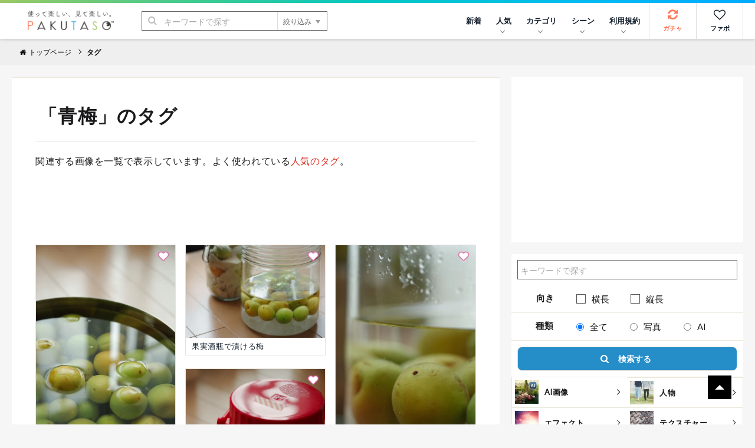

--- FILE ---
content_type: text/html; charset=utf-8
request_url: https://www.google.com/recaptcha/api2/aframe
body_size: 269
content:
<!DOCTYPE HTML><html><head><meta http-equiv="content-type" content="text/html; charset=UTF-8"></head><body><script nonce="EH86PCIklVCxqj6yN3SrAA">/** Anti-fraud and anti-abuse applications only. See google.com/recaptcha */ try{var clients={'sodar':'https://pagead2.googlesyndication.com/pagead/sodar?'};window.addEventListener("message",function(a){try{if(a.source===window.parent){var b=JSON.parse(a.data);var c=clients[b['id']];if(c){var d=document.createElement('img');d.src=c+b['params']+'&rc='+(localStorage.getItem("rc::a")?sessionStorage.getItem("rc::b"):"");window.document.body.appendChild(d);sessionStorage.setItem("rc::e",parseInt(sessionStorage.getItem("rc::e")||0)+1);localStorage.setItem("rc::h",'1768527093324');}}}catch(b){}});window.parent.postMessage("_grecaptcha_ready", "*");}catch(b){}</script></body></html>

--- FILE ---
content_type: application/javascript; charset=utf-8
request_url: https://fundingchoicesmessages.google.com/f/AGSKWxWaUN-hBaCI6J1a4wQWdpic9czhiEGjIvQ_X5gTYRvyokEgMPG3b9lX6EJVwhWnj5-SBunaJ3R5Zg5pg3HNL1Ro1BA5NAcgisx7Gv8x0A24HyD2nUyKV5CN1e4Uk4qpJ7PDfAWo5D4tQqTcrWz_DpGoyEwiVN4nREKKpM7MfGN8dhgUVPWe_ZEMDbLN/_/footer-ad-_adwrap./internal-ad-/exoclickright./adsmedia_
body_size: -1291
content:
window['3d5d9bdd-f8f2-4710-83b6-3efef0556828'] = true;